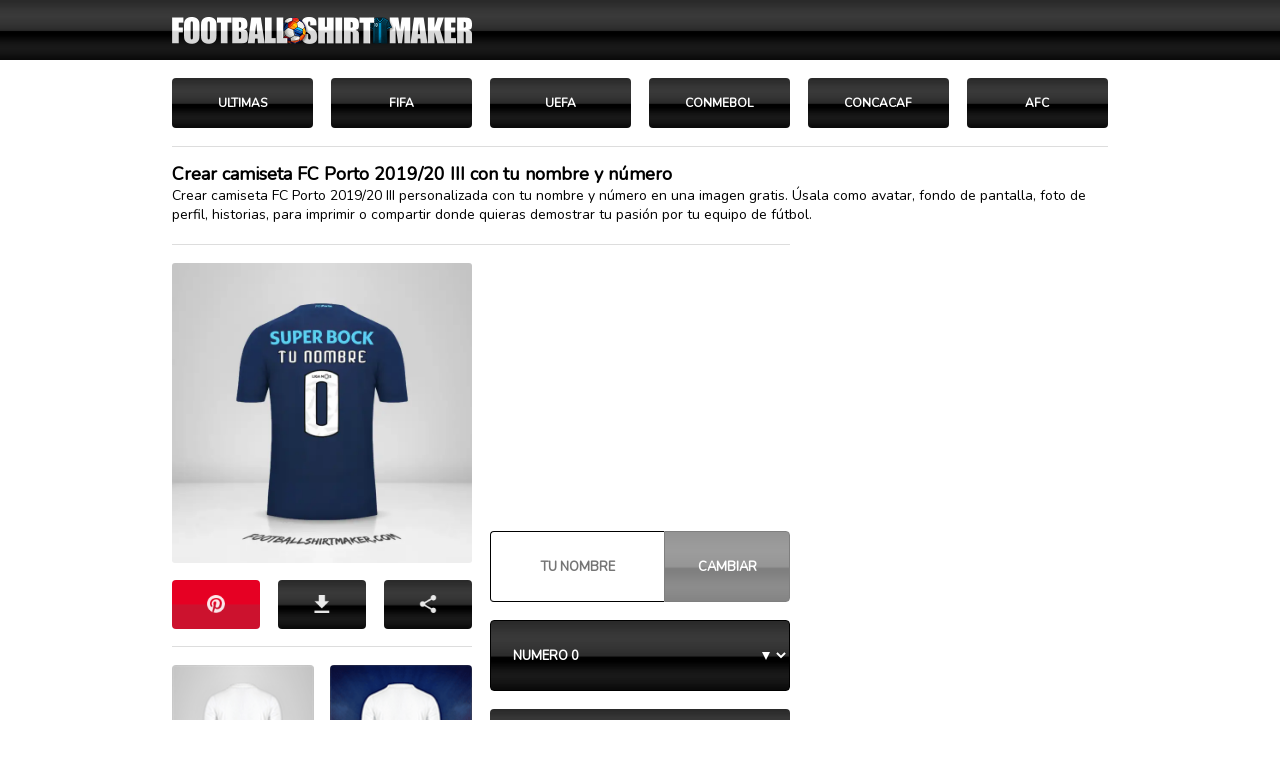

--- FILE ---
content_type: text/html; charset=UTF-8
request_url: https://footballshirtmaker.com/es/fc-porto/camiseta-2019-20-III/
body_size: 9180
content:
<!DOCTYPE html>
<html lang="es">
<head>
   
<script async src="https://pagead2.googlesyndication.com/pagead/js/adsbygoogle.js?client=ca-pub-9685187692848897" crossorigin="anonymous"></script>
<meta charset="UTF-8">	
<link rel="preload" href="https://fonts.googleapis.com/css?family=Nunito&display=swap" as="style" onload="this.onload=null;this.rel='stylesheet'">
<noscript>
<link href="https://fonts.googleapis.com/css?family=Nunito&display=swap" rel="stylesheet" type="text/css"></noscript>
<link rel="preload" as="image" href="https://footballshirtmaker.com/IMG-2025/logo2025-H-02.png" type="image/png" fetchpriority="high">
<meta name="viewport" content="width=device-width,initial-scale=1">
    <script type="application/ld+json">   
    {
  "@context": "https://schema.org",
  "@type": "BreadcrumbList",
  "itemListElement": [
    {
      "@type": "ListItem",
      "position": 1,
      "name": "Inicio",
      "item": "https://footballshirtmaker.com/es/"
    },
    {
      "@type": "ListItem",
      "position": 2,
      "name": "UEFA",
      "item": "https://footballshirtmaker.com/es/uefa/"
    },
    {
      "@type": "ListItem",
      "position": 3,
      "name": "FC Porto",
      "item": "https://footballshirtmaker.com/es/fc-porto/"
    },
    {
      "@type": "ListItem",
      "position": 4,
      "name": "Camiseta FC Porto 2019/20 III",
      "item": "https://footballshirtmaker.com/es/fc-porto/camiseta-2019-20-III/"
    }
  ]
} </script>
<title>Crear camiseta FC Porto 2019/20 III con tu nombre y número</title>
<meta name="description" content="Crear camiseta FC Porto 2019/20 III personalizada con tu nombre y número en una imagen gratis. Úsala como avatar, fondo de pantalla, foto de perfil, historias, para imprimir o compartir donde quieras demostrar tu pasión por tu equipo de fútbol.">
<meta name="keywords" content="camiseta FC Porto 2019/20 III con tu nombre,camiseta FC Porto,personalizar camiseta FC Porto 2019/20 III,equipacion FC Porto 2019/20 III,playera de FC Porto 2019/20 III con tu nombre, camiseta de FC Porto 2019/20 III con tu nombre,make your jersey FC Porto 2019/20 III,football shirt maker FC Porto 2019/20 III,equipacion FC Porto 2019/20 III, camiseta FC Porto 2019/20 III,tipografia FC Porto 2019/20 III,numeros FC Porto 2019/20 III,letras FC Porto 2019/20 III, camiseta FC Porto 2019/20 III para imprimir,playera FC Porto,equipacion FC Porto, personalizar camiseta FC Porto,football shirt maker FC Porto,fondo de pantalla FC Porto 2019/20 III,wallpaper FC Porto 2019/20 III,letras de FC Porto, numeros de FC Porto">
<link rel="shortcut icon" href="https://footballshirtmaker.com/imagenes/favicon.ico" type="image/x-icon">
<link rel="canonical" href="https://footballshirtmaker.com/es/fc-porto/camiseta-2019-20-III/"> 
<meta name="robots" content="all">
<meta property="og:type" content="article">
<meta property="og:title" content="Crear camiseta FC Porto 2019/20 III con tu nombre y número">
<meta property="og:description" content="Crear tu camiseta personalizada FC Porto 2019/20 III con tu nombre y número en imágenes gratis.">
<!-- Imagen horizontal principal -->
<meta property="og:image:type" content="image/png">
<meta property="og:image" content="https://footballshirtmaker.com/files/V19-f-001-t-movil-3710-dHVfbm9tYnJl-MA==-00.webp">
<meta property="og:image:secure_url" content="https://footballshirtmaker.com/files/V19-f-001-t-movil-3710-dHVfbm9tYnJl-MA==-00.webp">
<meta property="og:url" content="https://footballshirtmaker.com/es/fc-porto/camiseta-2019-20-III/ ">
<meta property="og:site_name" content="footballshirtmaker">
<meta property="fb:app_id" content="1974545619456642">
<meta name="twitter:card" content="summary_large_image">
<meta name="twitter:domain" content="footballshirtmaker.com">
<meta name="twitter:site" content="@FShirtMaker">
<meta name="twitter:creator" content="@FShirtMaker">
<meta name="twitter:title" content="Crear camiseta FC Porto 2019/20 III con tu nombre y número">
<meta name="twitter:description" content="Crear tu camiseta personalizada FC Porto 2019/20 III con tu nombre y número en imágenes gratis.">
<meta name="twitter:image" content="https://footballshirtmaker.com/files/V19-f-001-t-movil-3710-dHVfbm9tYnJl-MA==-00.webp">
<meta name="twitter:url" content="https://footballshirtmaker.com/es/fc-porto/camiseta-2019-20-III/ ">
<link href="https://feeds.feedburner.com/footballshirtmaker-es" rel="alternate" type="application/rss+xml" title="footballshirtmaker RSS">
<link rel="apple-touch-icon" href="https://footballshirtmaker.com/IMG/apple/apple-touch-icon.png">
<link rel="apple-touch-icon" sizes="57x57" href="https://footballshirtmaker.com/IMG/apple/apple-touch-icon-57x57.png">
<link rel="apple-touch-icon" sizes="72x72" href="https://footballshirtmaker.com/IMG/apple/apple-touch-icon-72x72.png">
<link rel="apple-touch-icon" sizes="114x114" href="https://footballshirtmaker.com/IMG/apple/apple-touch-icon-114x114.png"> 
<link rel="apple-touch-icon" sizes="120x120" href="https://footballshirtmaker.com/IMG/apple/apple-touch-icon-120x120.png">
<link rel="apple-touch-icon" sizes="144x144" href="https://footballshirtmaker.com/IMG/apple/apple-touch-icon-144x144.png"> 
<link rel="apple-touch-icon" sizes="152x152" href="https://footballshirtmaker.com/IMG/apple/apple-touch-icon-152x152.png">
<link rel="apple-touch-icon" sizes="180x180" href="https://footballshirtmaker.com/IMG/apple/apple-touch-icon-180x180.png">   
<meta name="theme-color" content="#000000">
<style>
body{font-family:'Nunito',Arial,Helvetica,sans-serif;font-stretch: condensed;font-weight: bold;background:#FFFFFF; text-align:center;margin:0;font-family:'Nunito',Arial,Helvetica,sans-serif;color:#4f4f4f;font-size:13px;line-height: normal; padding: 0; margin: 0 }  
h1{font-size:18px;color:#000;font-style:normal;font-weight: bold; line-height: normal;padding: 0; margin: 0}
h2{font-size:14px;color:#000;font-style:normal;font-weight: 400; line-height: normal;padding: 0; margin: 0}
h3{font-size:14px;color:#000;font-style:normal;font-weight: 400; line-height: normal; padding: 0; margin: 0; margin-bottom: 14px; font-weight: bold}
h4{font-size:13px;color:#000;font-style:normal;font-weight: 400; line-height: normal;padding: 0; margin: 0}
h5{font-size:13px;color:#000;font-style:normal;font-weight: 400; line-height: normal;padding: 0; margin: 0}
p{margin:0; margin-bottom: 13px; padding: 0;font-weight: 400}
ul { list-style-type: square;list-style-position: inside; }
li{margin:0; margin-bottom: 12px;}
a img{border:0}
a {color:#1c74e9}
select {font-family:'Nunito',Arial,Helvetica,sans-serif;font-stretch: condensed;font-weight: bold;appearance:none;border-radius: 0}
.options {cursor: pointer;background: #FFFFFF}
input {font-family:'Nunito',Arial,Helvetica,sans-serif;color:#fff;font-stretch: condensed;font-weight: bold; font-size: 16px}
#cabecerapc{width:100%; text-align:center; background:url(/IMG/fondos/n.jpg) repeat #000; background-size: auto 100%;} 
#cabecera {width: 972px; height: 60px; box-sizing: border-box; margin:auto;position: relative;display: flex; justify-content:flex-end; align-items:center; align-content: center;background:url(/IMG-2025/logo2025-H-02.png) no-repeat left 18px center transparent;background-size:300px auto; }
 .lineas{width:100%;box-sizing:border-box; text-align:center; background:#ffffff;} 
.HOME {width:50px;height:30px; margin-top: 3px; float:right;appearance: none;background: url(/IMG/iconos/gris/home.png) no-repeat center center #fff;background-size:16px 16px;border:1px solid #dddddd;padding:0;border-radius: 4px;cursor: pointer;box-sizing: border-box}
.SEGUIRPINTERES {width:125px;height:30px;text-decoration: none ; float:right;appearance: none;background: url(/IMG/botones/social/p.png) no-repeat left 11px center transparent;background-size:14px 14px;border:0;padding:0;padding-left: 32px; color: #FFFFFF; text-align: left;font-size:12px;font-weight: bold; cursor: pointer;display:flex; align-content: center; align-items: center;box-sizing: border-box } 
.SEGUIRFACEBOOK {width:125px;height:30px;text-decoration: none ; float:right;appearance: none;background: url(/IMG/botones/social/f.png) no-repeat left 11px center transparent;background-size:14px 14px;border:0;padding:0;padding-left: 32px; color: #FFFFFF; text-align: left;font-size:12px;font-weight: bold; cursor: pointer;display:flex; align-content: center; align-items: center;box-sizing: border-box } 
.SEGUIRINSTAGRAM {width:125px;height:30px;text-decoration: none ;float:right;appearance: none;background: url(/IMG/botones/social/i.png) no-repeat left 11px center transparent;background-size:14px 14px;border:0;padding:0;padding-left: 32px; color: #FFFFFF; text-align: left;font-size:12px;font-weight: bold; cursor: pointer;display:flex; align-content: center; align-items: center;box-sizing: border-box } 
.SEGUIRTWITTER {width:125px;height:30px;text-decoration: none ;float:right;appearance: none;background: url(/IMG/botones/social/t.png) no-repeat left 11px center transparent;background-size:14px 14px;border:0;padding:0;padding-left: 32px; color: #FFFFFF; text-align: left;font-size:12px;font-weight: bold; cursor: pointer;display:flex; align-content: center; align-items: center;box-sizing: border-box } 
.SEGUIRFACEBOOK a:visited { color: #fff; text-decoration: none }
.SEGUIRINSTAGRAM a:visited { color: #fff; text-decoration: none  }
.SEGUIRTWITTER a:visited { color: #fff; text-decoration: none  }
.SEGUIRPINTERES a:visited { color: #fff; text-decoration: none  }
.socialsid{height:30px;appearance:none;background:url(/IMG/botones/social/s.png) no-repeat left 35px center #16b551;text-shadow: 1px 1px  #098C3A; border-radius: 2px;color: #FFFFFF; background-size:14px 14px;border:1px outset #16b551;padding:5px 10px;font-size:14px; box-sizing:border-box;cursor: pointer;display:flex; justify-content: flex-end; padding-right: 35px; text-align: right; align-items:center;  overflow-wrap: break-word;word-wrap: break-word;}  
.a2a_kit { width:100% ; height: 100%; border: 0; padding: 0 }
.a2a_button_copy_link { width:100% ; height: 100%; border: 0; padding: 0 }
.a2a_button_facebook { width:100% ; height: 100%; border: 0; padding: 0 }
.a2a_button_pinterest { width:100% ; height: 100%; border: 0; padding: 0 }
.a2a_dd { width:100% ; height: 100%; border: 0; padding: 0 }	

.botonc { width: calc(33.33% - 18px) ; float: left; height:49px ; margin-right: 18px; background:url(/IMG/fondos/n.jpg) repeat #000;  align-items: center; justify-content: center;border: 0;  border-radius: 4px;box-sizing: border-box;color: #FFFFFF; transition: transform 0.3s ease, box-shadow 0.3s ease, background 0.3s ease;background-size: auto 100%;}


.botonc:last-child {margin-bottom: 0;}
.botonc:hover { transform: scale(0.94);}

.socialscam{background:url(/IMG/botones/social/blanco/s.png) no-repeat center  center transparent;}
.sociald{background:url(/IMG/botones/social/blanco/d.png) no-repeat center center transparent;}  
.socialcodigos{background:url(/IMG/botones/social/gris/codigos3.png) no-repeat center  center transparent;}  
.sociall{background:url(/IMG/botones/social/gris/link.png) no-repeat  center   center transparent;}   
.socialw{background:url(/IMG/botones/social/gris/w.png) no-repeat center center transparent;}

.socialp{background:url(/IMG/botones/social/blanco/p.png) no-repeat center  center transparent;}
.socialf{background:url(/IMG/botones/social/gris/f.png) no-repeat center center transparent;}
.socialt{background:url(/IMG/botones/social/gris/t.png) no-repeat center  center transparent;}
	
.botonimg {width:100%;  height:47px; padding:0;border:0;  background-color: transparent;   appearance:none;background-size:18px auto;color: #5f6670; box-sizing:border-box;cursor: pointer;appearance:none} 
    
.a2a_button_pinterest.socialp.botonimg {
  all: unset; /* ← esto elimina estilos heredados si fueran molestos */
  display: inline-block;
  width: 100%;
  height: 48px;
  background: url(/IMG/botones/social/blanco/p.png) no-repeat center center transparent;
  background-size: 18px auto;
  cursor: pointer;
  box-sizing: border-box;
}
.a2a_button_pinterest.socialp.botonimg > svg,
.a2a_button_pinterest.socialp.botonimg > span,
.a2a_button_pinterest.socialp.botonimg > img {
  display: none !important;
}
 .a2a_dd.socialscam.botonimg {
  all: unset; /* ← esto elimina estilos heredados si fueran molestos */
  display: inline-block;
  width: 100%;
  height: 48px;
  background: url(/IMG/botones/social/blanco/s.png) no-repeat center center transparent;
  background-size: 18px auto;
  cursor: pointer;
  box-sizing: border-box;
}   
.a2a_dd > svg,
.a2a_dd > span,
.a2a_dd > img {
  display: none !important;
}   
	
.descargafinal{width:100%;appearance:none;background:url(/IMG/botones/social/d.png) no-repeat center center #f8f8f8;background-size:auto 80px; border: 1px outset #f8f8f8 ;padding:0;box-sizing:border-box;cursor: pointer;border-radius:4px} 
.botonvolver{width:100%;height:40px; display:flex;justify-content: center;
align-items:center;  overflow-wrap: break-word;word-wrap: break-word;color: #000;text-shadow: 0px 0px  #fff;border:1px outset #dddddd; background:#f9f9f9;font-size:13px;margin:0;box-sizing:border-box;border-radius:4px;cursor: pointer; font-weight: bold;box-sizing:border-box}
.botonvolveract{width:100%;height:40px;display:flex; justify-content: center;
align-items:center;  overflow-wrap: break-word;word-wrap: break-word;border:1px inset #dddddd;color: #000; background:#fff;font-size:13px;margin:0;box-sizing:border-box;border-radius:2px;cursor: default; font-weight: bold;box-sizing:border-box}
#textonombre{width:58%; height: 49px; background: #fff;float: left; text-align: center;font-size:13px;border:1px inset #000;border-top-left-radius:4px;border-bottom-left-radius:4px; box-sizing:border-box;color: #000;}
.cambiar{width:42%; height:40px; float: right;font-size:13px;box-sizing:border-box;color: #fff; background:url(/IMG/fondos/n.jpg) repeat #000; background-size: auto 100%;border:1px solid #000;border-radius: 0; border-bottom-right-radius:4px;border-top-right-radius:4px; cursor:pointer}
.pseudo-disabled {opacity: 0.5;pointer-events: auto; /* permite detectar click */ cursor: not-allowed;}
.bcambiar{width:100%; height:45px; float: right;font-size:13px;box-sizing:border-box;color: #fff; background:url(/IMG/fondos/n.jpg) repeat #000; background-size: auto 100%;border:1px solid #000;border-radius: 0; border-bottom-right-radius:4px;border-top-right-radius:4px; cursor:pointer}
.tituloequipo {width:100%; height: 46px; padding:0 18px;display: flex; justify-content: flex-start;align-items: center;align-content: center; background-color: #f9f9f9; color: #000;text-shadow: 2px 2px  #ECECEC; font-size:16px; font-weight: bold;border: 1px solid #dddddd; border-left: 0;  text-align: left; box-sizing: border-box }
.elegir select {width:100%; height:49px; font-size:13px; font-weight: bold; padding-left: 18px; padding-right: 30px; box-sizing:border-box;color: #fff; background:url(/IMG/fondos/n.jpg) repeat #000; background-size: auto 100%;border:1px solid #000;border-radius:4px; cursor:pointer;appearance:none }
.elegir select option {font-size:13px; color: #000;cursor: pointer;  }
.arrow{position:absolute;top:22px;right:20px;width:0;height:0;border-left:4px solid transparent;border-right:4px solid transparent;border-top:8px solid #fff;}
a.cambiarcamiseta {width:100%; position: relative; height:49px; font-size:12px; font-weight: bold; padding-left: 18px; padding-right: 40px; color: #525252; box-sizing:border-box;color: #fff; background:url(/IMG/fondos/n.jpg) repeat #000; background-size: auto 100%;border:0;border-radius:4px; cursor:pointer;appearance:none; box-sizing: border-box;display: flex; justify-content: flex-start;  background-color:#f9f9f9; align-items:center;text-decoration: none;   }
.cambiarcamiseta a:visited { text-decoration: none; color: #525252; }
.botoncamiseta{ width:calc(50% - 18px); float: left; margin-right: 18px;  margin-bottom: 18px; height:40px;   border:1px outset #fafafa ; background:#fafafa; border-radius:3px; box-sizing: border-box; text-align: left; overflow: hidden}
.icono{	float: left;width:20px;height:38px;margin-top: 4px;overflow: hidden;background-color:#dddddd;border-radius:2px; box-sizing: border-box}
.titcamiseta{width:calc(100% - 40px);height:38px; float: right; padding-left: 14px; padding-right: 30px;  border:0;  text-align:left; font-size: 13px;color: #000; text-decoration: none; box-sizing:border-box;display: flex; align-items:center; align-content:center; justify-content:flex-start;  font-weight:bold;box-sizing: border-box;background:url(/IMG/flechas/80/d1.png) no-repeat right 18px center transparent;  background-size:auto 30%;}
a.titcamiseta { color: #5C5C5C; text-decoration: none;}
.titcamiseta a:visited { color: #5C5C5C }	
.icono{	float: left;width:20px;height:38px;margin-top: 4px;overflow: hidden;background-color:#dddddd;border-radius:2px; box-sizing: border-box}
.botoncam{width:calc(100% - 29px);  float: right; padding: 0 18px 0 10px;  height:38px; text-decoration: none; text-align:left; font-size:9px;color: #000 ; font-weight:bold;box-sizing:border-box;display: flex; justify-content:flex-start; align-items:center;}
a.filtro { color: #546254; text-decoration: none; }
.filtro a:visited { color: #546254; }	
.iconoimg{	float: left;width:20px; height:20px; margin-top: 9px; margin-left: 9px; border-radius:2px;overflow: hidden;box-sizing: border-box;}
#camisetas-layout{width:350px; position:relative;overflow:hidden;}
#camisetas-layout #camisetas{width:350px;overflow:hidden;position:absolute;left:0;top:0; box-sizing:border-box;}
#camisetas-layout #camisetas ul{width:10000px;list-style:none;}

#camisetas-layout #camisetas ul li{float:left;width:350px;} 
#camisetasprev{position:absolute;width:168px;height:35px;left:0;bottom:0;
background:url(/IMG/flechas/80/i1.png) no-repeat center center #F8F8F8;background-size:auto 50%;border:1px outset #dddddd; border-radius: 2px; box-sizing: border-box}
#camisetasnext{position:absolute;width:168px;height:35px;right:0;bottom:0;
background:url(/IMG/flechas/80/d1.png) no-repeat center center#F8F8F8;background-size:auto 50%;border:1px outset #dddddd; border-radius: 2px; box-sizing: border-box}
.camisetasprevnext{cursor:pointer;}
.camisetasnext-disabled,.camisetasprev-disabled{opacity:0.2;} 
.botabajo {color:#000; width: calc(20% - 18px);margin-right: 18px; margin-bottom: 18px;   float: left; font-size: 12px;font-weight: normal;text-decoration: none;border:1px  outset #dddddd; border-radius: 3px; background: #fafafa; padding: 12px 5px; box-sizing: border-box }
.botabajoact {pointer-events:none;color:#000; width: calc(20% - 18px);margin-right: 18px; margin-bottom: 18px;   float: left; font-size: 12px; font-weight: normal;text-decoration: none;border:1px  inset #dddddd; border-radius: 3px; background: #fff; padding: 12px 5px; box-sizing: border-box }
.filtro { text-align:center;width:calc(16.66% - 18px); margin-bottom: 18px;  color: #000; text-decoration: none; margin-right: 18px; margin-bottom: 18px; height:50px; font-size: 12px;  float:left; border-radius:4px ; border:0; float: left;box-sizing: border-box;cursor: pointer;display: flex; justify-content: center; align-items: center; align-content: center;box-sizing: border-box;background:url(/IMG/fondos/n.jpg) repeat #000; background-size: auto 100%;} 
.filtro:hover{background:#000; border: 0;}
a.filtro { color: #fff; text-decoration: none; }
.filtro a:visited { color: #fff; }
a.filtroact { color: #1c4087; text-decoration: none; }
.filtroact a:visited { color: #1c4087; }
.pregunta  { font-family:'Nunito',Arial,Helvetica,sans-serif;font-stretch: condensed;font-weight: bold;color: #000; width:100%; background: #f9f9f9; margin-bottom: 14px; font-weight: bold;padding: 12px 14px; border: 0; border: 1px solid #dddddd; border-radius: 0px; box-sizing: border-box; text-align: left; cursor: pointer; font-size: 15px; text-shadow: 2px 2px  #fff;}
.respuesta  { color: #000; width:100%; background: #fff; font-weight: 400;padding: 0; border: 0; border-radius: 0px; box-sizing: border-box; text-align: left; cursor: pointer; font-size: 14px; }
.historial-marcas,    
.historial-sponsors {
  font-weight: normal;
  padding-left: 0;
  list-style-position: inside;
  font-size: 14px;
  margin-top: 16px;
}
    .historial-marcas li,
.historial-sponsors li {
  float: left;
  width: 50%;
  box-sizing: border-box;
  margin-bottom: 4px;
}
.botonimgredes {
    position: relative;
    width: 100%;
    height: 48px;
    padding: 0 12px;
    font-size: 12px;
	text-shadow: 1px 1px #000;
    text-decoration: none;
    font-family: 'Nunito', Arial, Helvetica, sans-serif;
    font-stretch: condensed;
    font-weight: bold;
    
    appearance: none;
    color: #fff;
    border-radius: 3px;
    box-sizing: border-box;
    display: flex;
    justify-content: center; /* Centrar horizontalmente */
    align-items: center;     /* Centrar verticalmente */
    background: url(/IMG/flechas/80/efecto-03.png) repeat-x center center; 
	background-size:auto 100%;
    border: 1px outset; /* Color del borde será especificado en clases específicas */
}

.botonimgredes::before {
    content: "";
    background-size: contain;
    width: 18px; /* Ajusta según sea necesario */
    height: 18px; /* Ajusta según sea necesario */
    margin-right: 8px; /* Espacio entre icono y texto */
    display: inline-block; /* Asegura que esté en línea con el texto */
}

.telegram {
    background-color: #26A3E1; 
    border-color: #26A3E1; 
}
.telegram::before {
    background: url('/IMG/botones/social/blanco/telegram.png') no-repeat center center;
	background-size:auto 100%;
}
.facebook {
    background-color: #0866ff; 
    border-color: #0866ff; 
}
.facebook::before {
    background: url('/IMG/botones/social/blanco/f.png') no-repeat center center;
	background-size:auto 100%;
}
.instagram {
    background-color: #c72784; 
    border-color: #c72784; 
}
.instagram::before {
    background: url('/IMG/botones/social/blanco/i.png') no-repeat center center;
	background-size:auto 100%;
}
.whatsapp {
    background-color: #1ba55d; 
    border-color: #1ba55d; 
}
.whatsapp::before {
    background: url('/IMG/botones/social/blanco/w.png') no-repeat center center;
	background-size:auto 100%;
}
.pinterest {
    background-color: #E7182F; 
    border-color: #E7182F; 
}
.pinterest::before {
    background: url('/IMG/botones/social/blanco/p.png') no-repeat center center;
	background-size:auto 100%;
}
.anchosinmargen { width: 100%; margin-bottom: 18px; }
</style>
<script>
document.addEventListener("DOMContentLoaded", function () {
  const mensaje = "Debes usar los botones de abajo para personalizar la imagen. Asegúrate de apretar el botón CAMBIAR luego de escribir el nombre.\n\nUsa el botón DESCARGAR que aparece abajo para descargar la imagen con la mejor calidad.\n\nEl nombre no puede estar vacío y debe tener entre 3 y 14 caracteres. Los formularios para cambiar el nombre y el número funcionan por separado. Si escribe un nombre pero no pulsa el botón CAMBIAR y luego modifica el número, el nombre no se actualizará.";
  const capaProteger = document.getElementById("proteger");

  if (capaProteger) {
    capaProteger.addEventListener("click", function (e) {
      e.preventDefault();
      alert(mensaje);
    });
  }
});
</script>

</head>
<body>
<div id="contenedor-total">
  
<script>
document.addEventListener('DOMContentLoaded', function () {
  // Detecta si el usuario volvió con el botón "Atrás"
  if (performance.getEntriesByType("navigation")[0].type === "back_forward") {
    window.scrollTo({ top: 0, behavior: 'smooth' });
  }
});
</script>    
<!-- PC -->
<div style="width:100%;">
<div id="cabecerapc"><div id="cabecera"></div></div>
<div style="width: 100%;width:936px;padding: 0 18px; margin:auto;">
 <div style="width: 100%;margin-top: 18px;">
<div style="width: 100%;overflow: hidden;"><div style="width:calc(100% + 18px)"><a href="https://footballshirtmaker.com/es/" class="filtro">ULTIMAS</a><a href="https://footballshirtmaker.com/es/fifa/" class="filtro" >FIFA</a><a href="https://footballshirtmaker.com/es/uefa/" class="filtro">UEFA</a><a href="https://footballshirtmaker.com/es/conmebol/" class="filtro">CONMEBOL</a><a href="https://footballshirtmaker.com/es/concacaf/" class="filtro">CONCACAF</a><a href="https://footballshirtmaker.com/es/afc/" class="filtro">AFC</a><div style="clear:both"></div><div style="clear:both"></div></div></div>
<div style="clear:both"></div></div>   
 <div style="width: 100%; text-align: left; padding:15px 0; padding-bottom: 0; box-sizing: border-box; border-top: 1px solid #dddddd; margin-bottom: 20px;"><h1 style="width:100%;">Crear camiseta FC Porto 2019/20 III con tu nombre y número</h1><h2 style="width:100%;">Crear camiseta FC Porto 2019/20 III personalizada con tu nombre y número en una imagen gratis. Úsala como avatar, fondo de pantalla, foto de perfil, historias, para imprimir o compartir donde quieras demostrar tu pasión por tu equipo de fútbol.</h2></div>
<div style="width: 100%;">
<div style="width: 618px; float: left">
 <!-- FIN DESCARGAR -->   
<!-- INICIO MODELO 2019 SQUARE -->
<div style="width:100% ; margin-bottom: 18px;padding-top: 18px;border-top: 1px solid #dddddd">
<div style="width:300px; float: left ; overflow: hidden">
<div id="camisetas">
<div id="camiseta" style="width:300px; height:300px; margin-bottom: 17px; overflow:hidden; position:relative; box-sizing:border-box;">
  <div style="width:300px; height:300px; position:relative;">
    <img id="zoomImg"
         src="https://footballshirtmaker.com/files/V19-f-001-t-movil-3710-dHVfbm9tYnJl-MA==-00.webp"
         alt="Camiseta FC Porto 2019/20 III -  tu nombre - 0"
         title="Camiseta FC Porto 2019/20 III -  tu nombre - 0"
         width="300" height="300"
         style="position:absolute; left:0; top:0;border-radius: 3px; ">
  </div>

  <div id="proteger" style="position:absolute; top:0; left:0; width:300px; height:300px; background-color: rgba(0, 0, 0, 0); "></div>
</div>
<div id="botones" style="width:100%; margin-bottom: 17px;overflow: hidden">
<div style="width:calc(100% + 18px);overflow: hidden">
	<div class="botonc" style="background:url(/IMG/flechas/80/efecto-03.png) repeat-x center center #e60023;"><div class="a2a_kit" data-a2a-url="https://footballshirtmaker.com/es/fc-porto/camiseta-2019-20-III/numero-0-tu_nombre-001-movil/"  data-a2a-title="FC Porto 2019/20 III tu nombre 0"><a class="a2a_button_pinterest socialp botonimg" data-media="https://footballshirtmaker.com/files/V19-f-001-t-movil-3710-dHVfbm9tYnJl-MA==-00.webp" 
   href="https://www.addtoany.com/share" aria-label="Pinterest" role="button"></a></div></div>
		<div class="botonc"><form name="Descargar Camiseta" method="post" action="https://footballshirtmaker.com/es/fc-porto/camiseta-2019-20-III/" class="a2a_kit">
           <input name="tam" type="hidden" value="movil"><input name="numfondo" type="hidden" value="001"> <input name="nombre" type="hidden" value="tu nombre">
            <input name="numero" type="hidden" value="0">
            <input name="descargar" type="hidden" value="si">
            <button name="botondescarga" type="submit" class="botonimg sociald" aria-label="descargar" onclick="gtag('event', 'Descargar');"></button>
</form></div>

	<div class="botonc"><div class="a2a_kit" data-a2a-url="https://footballshirtmaker.com/es/fc-porto/camiseta-2019-20-III/numero-0-tu_nombre-001-movil/" data-a2a-title="FC Porto 2019/20 III tu nombre 0" ><a class="a2a_dd socialscam botonimg" href="https://www.addtoany.com/share" aria-label="COMPARTIR LINK" role="button"></a></div></div>


	<div style="clear:both"></div></div>

<div style="clear:both"></div></div>    
    
<div style="clear:both"></div></div>

<div style="width: 100%;  padding-top: 18px; border-top: 1px solid #dddddd;">
<div style="width: calc(50% - 8px); height: 160px; box-sizing: border-box; border-bottom: 5px solid #E4E4E4; border-bottom: 5px solid #000000 ; float: left">
<form method="post" action="https://footballshirtmaker.com/es/fc-porto/camiseta-2019-20-III/" style="all:unset; margin: 0; padding: 0; border: 0; display:inline;pointer-events:none;">
    <input type="hidden" name="numfondo" value="001">
    <input type="hidden" name="numero" value="0">
    <input type="hidden" name="nombre" value="tu nombre">
    <input type="image" src="https://footballshirtmaker.com/IMG/samples/001-square.png" alt="Fondo 001" style="width:100%; border-radius:4px;" aria-label="Fondo 001">
</form>
</div>
<div style="width: calc(50% - 8px); height: 160px; box-sizing: border-box; border-bottom: 5px solid #E4E4E4;  ;float: right">
<form method="post" action="https://footballshirtmaker.com/es/fc-porto/camiseta-2019-20-III/" style="all:unset;margin: 0; padding: 0; border: 0; display:inline;">
    <input type="hidden" name="numfondo" value="002">
    <input type="hidden" name="numero" value="0">
    <input type="hidden" name="nombre" value="tu nombre">
    <input type="image" src="https://footballshirtmaker.com/IMG/samples/002-square.png" alt="Fondo 002" style="width:100%; border-radius:4px;" aria-label="Fondo 002">
</form>
</div>
<div style="clear:both"></div></div>
<div style="clear:both"></div></div>
<div style="width: 300px; float: right;">
<div style="width: 300px; height: 250px;margin-bottom: 18px">
             <script async src="https://pagead2.googlesyndication.com/pagead/js/adsbygoogle.js?client=ca-pub-9685187692848897"
     crossorigin="anonymous"></script>
<!-- CAMISETA 300X250 -->
<ins class="adsbygoogle"
     style="display:inline-block;width:300px;height:250px"
     data-ad-client="ca-pub-9685187692848897"
     data-ad-slot="5507048286"></ins>
<script>
     (adsbygoogle = window.adsbygoogle || []).push({});
</script></div>   
<div style="width: 100%;  margin-bottom: 18px">
<form name="Cambiar_Nombre" method="post" action="https://footballshirtmaker.com/es/fc-porto/camiseta-2019-20-III/" style="margin:0px;"><input name="tam" type="hidden" value="movil"><input name="numfondo" type="hidden" value="001"><input name="numero" type="hidden" value="0"><input name="nombre" type="text" id="textonombre" placeholder="TU NOMBRE" value="" maxlength="12" style=" height: 71px; border-right: 0; border-bottom-left-radius:4px;border-top-left-radius:4px;"><input type="submit" value="CAMBIAR" class="cambiar pseudo-disabled" style="height: 71px; border-bottom-right-radius:4px;border-top-right-radius:4px;"></form>
  <script>
      document.addEventListener('DOMContentLoaded', function () {
        const form = document.forms["Cambiar_Nombre"];
        const button = form.querySelector('.cambiar');
        const input = document.getElementById('textonombre');
        const ayudaNombre = "El nombre no puede estar vac\u00edo y debe tener entre 3 y 14 caracteres. Los formularios para cambiar el nombre y el n\u00famero funcionan por separado. Si escribe un nombre pero no pulsa el bot\u00f3n CAMBIAR y luego modifica el n\u00famero, el nombre no se actualizar\u00e1.";

        const toggleButtonState = () => {
          if (input.value.length > 2) {
            button.classList.remove('pseudo-disabled');
          } else {
            button.classList.add('pseudo-disabled');
          }
        };

        input.addEventListener('keyup', toggleButtonState);
        toggleButtonState(); // iniciar estado al cargar

        button.addEventListener('click', function (e) {
          if (button.classList.contains('pseudo-disabled')) {
            e.preventDefault();
            alert(ayudaNombre);
          }
        });

        form.addEventListener('submit', function (e) {
          if (input.value.length <= 2) {
            e.preventDefault();
            alert(ayudaNombre);
          }
        });
      });
    </script>
<div style="clear:both"></div></div>
<div style="width: 100%; margin-bottom: 18px">
<div class="elegir" style="position:relative;height: 71px;">
  <div class="select-arrow">
    <div class="arrow" style="top:32px;"></div>
  </div>
  <form name="Cambiar_Numero" id="formCambiarNumero" method="post" action="https://footballshirtmaker.com/es/fc-porto/camiseta-2019-20-III/" style="margin: 0">
    <input name="tam" type="hidden" value="movil">
    <input name="numfondo" type="hidden" value="001">
    <input name="numeroant" type="hidden" value="0">
    <input name="nombre" type="hidden" value="tu nombre">
    
    <select name="numero" id="selectorNumero" style="cursor: pointer;height: 71px;" aria-label="Number">
              <option value="0" selected style="background: #FFFFFF;cursor: pointer;">
          NUMERO           0        </option>
              <option value="1"  style="background: #FFFFFF;cursor: pointer;">
                    1        </option>
              <option value="2"  style="background: #FFFFFF;cursor: pointer;">
                    2        </option>
              <option value="3"  style="background: #FFFFFF;cursor: pointer;">
                    3        </option>
              <option value="4"  style="background: #FFFFFF;cursor: pointer;">
                    4        </option>
              <option value="5"  style="background: #FFFFFF;cursor: pointer;">
                    5        </option>
              <option value="6"  style="background: #FFFFFF;cursor: pointer;">
                    6        </option>
              <option value="7"  style="background: #FFFFFF;cursor: pointer;">
                    7        </option>
              <option value="8"  style="background: #FFFFFF;cursor: pointer;">
                    8        </option>
              <option value="9"  style="background: #FFFFFF;cursor: pointer;">
                    9        </option>
              <option value="10"  style="background: #FFFFFF;cursor: pointer;">
                    10        </option>
              <option value="11"  style="background: #FFFFFF;cursor: pointer;">
                    11        </option>
              <option value="12"  style="background: #FFFFFF;cursor: pointer;">
                    12        </option>
              <option value="13"  style="background: #FFFFFF;cursor: pointer;">
                    13        </option>
              <option value="14"  style="background: #FFFFFF;cursor: pointer;">
                    14        </option>
              <option value="15"  style="background: #FFFFFF;cursor: pointer;">
                    15        </option>
              <option value="16"  style="background: #FFFFFF;cursor: pointer;">
                    16        </option>
              <option value="17"  style="background: #FFFFFF;cursor: pointer;">
                    17        </option>
              <option value="18"  style="background: #FFFFFF;cursor: pointer;">
                    18        </option>
              <option value="19"  style="background: #FFFFFF;cursor: pointer;">
                    19        </option>
              <option value="20"  style="background: #FFFFFF;cursor: pointer;">
                    20        </option>
              <option value="21"  style="background: #FFFFFF;cursor: pointer;">
                    21        </option>
              <option value="22"  style="background: #FFFFFF;cursor: pointer;">
                    22        </option>
              <option value="23"  style="background: #FFFFFF;cursor: pointer;">
                    23        </option>
              <option value="24"  style="background: #FFFFFF;cursor: pointer;">
                    24        </option>
              <option value="25"  style="background: #FFFFFF;cursor: pointer;">
                    25        </option>
              <option value="26"  style="background: #FFFFFF;cursor: pointer;">
                    26        </option>
              <option value="27"  style="background: #FFFFFF;cursor: pointer;">
                    27        </option>
              <option value="28"  style="background: #FFFFFF;cursor: pointer;">
                    28        </option>
              <option value="29"  style="background: #FFFFFF;cursor: pointer;">
                    29        </option>
              <option value="30"  style="background: #FFFFFF;cursor: pointer;">
                    30        </option>
              <option value="31"  style="background: #FFFFFF;cursor: pointer;">
                    31        </option>
              <option value="32"  style="background: #FFFFFF;cursor: pointer;">
                    32        </option>
              <option value="33"  style="background: #FFFFFF;cursor: pointer;">
                    33        </option>
              <option value="34"  style="background: #FFFFFF;cursor: pointer;">
                    34        </option>
              <option value="35"  style="background: #FFFFFF;cursor: pointer;">
                    35        </option>
              <option value="36"  style="background: #FFFFFF;cursor: pointer;">
                    36        </option>
              <option value="37"  style="background: #FFFFFF;cursor: pointer;">
                    37        </option>
              <option value="38"  style="background: #FFFFFF;cursor: pointer;">
                    38        </option>
              <option value="39"  style="background: #FFFFFF;cursor: pointer;">
                    39        </option>
              <option value="40"  style="background: #FFFFFF;cursor: pointer;">
                    40        </option>
              <option value="41"  style="background: #FFFFFF;cursor: pointer;">
                    41        </option>
              <option value="42"  style="background: #FFFFFF;cursor: pointer;">
                    42        </option>
              <option value="43"  style="background: #FFFFFF;cursor: pointer;">
                    43        </option>
              <option value="44"  style="background: #FFFFFF;cursor: pointer;">
                    44        </option>
              <option value="45"  style="background: #FFFFFF;cursor: pointer;">
                    45        </option>
              <option value="46"  style="background: #FFFFFF;cursor: pointer;">
                    46        </option>
              <option value="47"  style="background: #FFFFFF;cursor: pointer;">
                    47        </option>
              <option value="48"  style="background: #FFFFFF;cursor: pointer;">
                    48        </option>
              <option value="49"  style="background: #FFFFFF;cursor: pointer;">
                    49        </option>
              <option value="50"  style="background: #FFFFFF;cursor: pointer;">
                    50        </option>
              <option value="51"  style="background: #FFFFFF;cursor: pointer;">
                    51        </option>
              <option value="52"  style="background: #FFFFFF;cursor: pointer;">
                    52        </option>
              <option value="53"  style="background: #FFFFFF;cursor: pointer;">
                    53        </option>
              <option value="54"  style="background: #FFFFFF;cursor: pointer;">
                    54        </option>
              <option value="55"  style="background: #FFFFFF;cursor: pointer;">
                    55        </option>
              <option value="56"  style="background: #FFFFFF;cursor: pointer;">
                    56        </option>
              <option value="57"  style="background: #FFFFFF;cursor: pointer;">
                    57        </option>
              <option value="58"  style="background: #FFFFFF;cursor: pointer;">
                    58        </option>
              <option value="59"  style="background: #FFFFFF;cursor: pointer;">
                    59        </option>
              <option value="60"  style="background: #FFFFFF;cursor: pointer;">
                    60        </option>
              <option value="61"  style="background: #FFFFFF;cursor: pointer;">
                    61        </option>
              <option value="62"  style="background: #FFFFFF;cursor: pointer;">
                    62        </option>
              <option value="63"  style="background: #FFFFFF;cursor: pointer;">
                    63        </option>
              <option value="64"  style="background: #FFFFFF;cursor: pointer;">
                    64        </option>
              <option value="65"  style="background: #FFFFFF;cursor: pointer;">
                    65        </option>
              <option value="66"  style="background: #FFFFFF;cursor: pointer;">
                    66        </option>
              <option value="67"  style="background: #FFFFFF;cursor: pointer;">
                    67        </option>
              <option value="68"  style="background: #FFFFFF;cursor: pointer;">
                    68        </option>
              <option value="69"  style="background: #FFFFFF;cursor: pointer;">
                    69        </option>
              <option value="70"  style="background: #FFFFFF;cursor: pointer;">
                    70        </option>
              <option value="71"  style="background: #FFFFFF;cursor: pointer;">
                    71        </option>
              <option value="72"  style="background: #FFFFFF;cursor: pointer;">
                    72        </option>
              <option value="73"  style="background: #FFFFFF;cursor: pointer;">
                    73        </option>
              <option value="74"  style="background: #FFFFFF;cursor: pointer;">
                    74        </option>
              <option value="75"  style="background: #FFFFFF;cursor: pointer;">
                    75        </option>
              <option value="76"  style="background: #FFFFFF;cursor: pointer;">
                    76        </option>
              <option value="77"  style="background: #FFFFFF;cursor: pointer;">
                    77        </option>
              <option value="78"  style="background: #FFFFFF;cursor: pointer;">
                    78        </option>
              <option value="79"  style="background: #FFFFFF;cursor: pointer;">
                    79        </option>
              <option value="80"  style="background: #FFFFFF;cursor: pointer;">
                    80        </option>
              <option value="81"  style="background: #FFFFFF;cursor: pointer;">
                    81        </option>
              <option value="82"  style="background: #FFFFFF;cursor: pointer;">
                    82        </option>
              <option value="83"  style="background: #FFFFFF;cursor: pointer;">
                    83        </option>
              <option value="84"  style="background: #FFFFFF;cursor: pointer;">
                    84        </option>
              <option value="85"  style="background: #FFFFFF;cursor: pointer;">
                    85        </option>
              <option value="86"  style="background: #FFFFFF;cursor: pointer;">
                    86        </option>
              <option value="87"  style="background: #FFFFFF;cursor: pointer;">
                    87        </option>
              <option value="88"  style="background: #FFFFFF;cursor: pointer;">
                    88        </option>
              <option value="89"  style="background: #FFFFFF;cursor: pointer;">
                    89        </option>
              <option value="90"  style="background: #FFFFFF;cursor: pointer;">
                    90        </option>
              <option value="91"  style="background: #FFFFFF;cursor: pointer;">
                    91        </option>
              <option value="92"  style="background: #FFFFFF;cursor: pointer;">
                    92        </option>
              <option value="93"  style="background: #FFFFFF;cursor: pointer;">
                    93        </option>
              <option value="94"  style="background: #FFFFFF;cursor: pointer;">
                    94        </option>
              <option value="95"  style="background: #FFFFFF;cursor: pointer;">
                    95        </option>
              <option value="96"  style="background: #FFFFFF;cursor: pointer;">
                    96        </option>
              <option value="97"  style="background: #FFFFFF;cursor: pointer;">
                    97        </option>
              <option value="98"  style="background: #FFFFFF;cursor: pointer;">
                    98        </option>
              <option value="99"  style="background: #FFFFFF;cursor: pointer;">
                    99        </option>
          </select>
  </form>
</div>
    <script>
  document.addEventListener("DOMContentLoaded", function() {
    const selector = document.getElementById("selectorNumero");
    selector.addEventListener("change", function() {
      this.form.submit();
    });
  });
</script>
<div style="clear:both"></div></div>
 <div style="width: 100%;margin-bottom: 18px; ">
<a class="cambiarcamiseta" href="https://footballshirtmaker.com/es/fc-porto/"  aria-label="CAMISETA 2019/20 III">CAMISETA 2019/20 III<div class="select-arrow"><div class="arrow"></div></div></a>	
<div style="clear:both"></div></div>
<div style="width: 100%;  ">
<a class="cambiarcamiseta" href="https://footballshirtmaker.com/es/"  aria-label="FC PORTO">FC PORTO<div class="select-arrow"><div class="arrow"></div></div></a>
<div style="clear:both"></div></div>
</div>
<div style="clear:both"></div></div>
	
<script>
 var div = document.getElementById('proteger');
  div.addEventListener('contextmenu', function(event) {
event.preventDefault();
});
</script>
   
            <div  style="width: 100%;border-top:1px  solid #dddddd; padding-top: 18px;  margin-bottom: 16px;box-sizing: border-box; text-align: center">
<div style="margin-bottom:12px;"> <h3>¡Crear Camisetas de Fútbol Personalizadas en FootballShirtMaker.com!</h3><p>En <strong>footballshirtmaker.com</strong> puedes escoger la camiseta de tu equipo de fútbol favorito y crear una imagen personalizada con tu nombre y número. Utiliza estas imágenes donde quieras: como avatar en tus fotos de perfil, en tus historias de redes sociales o como fondos de pantalla para tu móvil.</p></div>footballshirtmaker NO es una tienda donde puedes comprar tu camiseta de fútbol. Tiendas de camisetas de fútbol recomendadas: Nike, Adidas, Puma, Kappa, Umbro, New Balance, Macron, Hummel, Joma, Kelme, Lotto, Le Coq Sportif, Under Armour, Diadora, Reebok, ASICS, Erreà, Uhlsport, Castore, Marathon, Mitre, Charly, Athix, Penalty, Topper, Fila, Olympikus.<div style="clear:both"></div></div>
    
<div  style="width:100%; border-top:1px  solid #dddddd; padding-top: 18px; overflow: hidden ">
<div class="anchosinmargen">
<div style="width: calc(50% - 10px); float: left"><a class="botonimgredes facebook" onclick="gtag('event', 'Canal_Facebook');" href="https://www.messenger.com/channel/FShirtMaker">Únete a nuestro canal de Facebook</a>   
</div>  
<div style="width: calc(50% - 10px); float: right"><a class="botonimgredes telegram" onclick="gtag('event', 'Canal_Telegram');" href="https://t.me/footballshirtmaker_oficial">Únete a nuestro canal de Telegram</a>   
</div>  
 <div style="clear:both"></div></div>
<div class="anchosinmargen">
<div style="width: calc(50% - 10px); float: left"> <a class="botonimgredes instagram" onclick="gtag('event', 'Canal_Instagram');" href="https://www.instagram.com/channel/AbYAd1eLXg3IIVu6/?igsh=MWRzNTNrOXkwM2VpYg==">Únete a nuestro canal de Instagram</a>  
</div>  
<div style="width: calc(50% - 10px); float: right"><a class="botonimgredes pinterest" onclick="gtag('event', 'Canal_Pinterest');" href="https://pinterest.com/fshirtmaker/">Pinterest</a>   
</div>  
 <div style="clear:both"></div></div>
    <div class="anchosinmargen">
<div style="width: calc(50% - 10px); float: left"> <a class="botonimgredes facebook" onclick="gtag('event', 'Perfil_Facebook');"  href="https://www.facebook.com/FShirtMaker/">Facebook</a>  
</div>  
<div style="width: calc(50% - 10px); float: right"> <a class="botonimgredes instagram" onclick="gtag('event', 'Perfil_Instagram');"  href="https://www.instagram.com/fshirtmaker/">Instagram</a>  
</div>  
 <div style="clear:both"></div></div>
</div>
<div  style="width:100%; border-top:1px  solid #dddddd; padding-top: 18px; overflow: hidden ">
<div  style="width:calc(100% + 18px); ">
<a href="https://footballshirtmaker.com/en/fc-porto/shirt-2019-20-III/" class="botabajo">English</a>
<a href="https://footballshirtmaker.com/en-us/fc-porto/jersey-2019-20-III/" class="botabajo">English US</a>
<a href="https://footballshirtmaker.com/es/fc-porto/camiseta-2019-20-III/" class="botabajoact">Español</a>
<a href="https://footballshirtmaker.com/es-mx/fc-porto/jersey-2019-20-III/" class="botabajo">Español MX</a>
<a href="https://footballshirtmaker.com/pt-br/fc-porto/camisa-2019-20-III/" class="botabajo">Português BR</a>
<a href="https://footballshirtmaker.com/pt/fc-porto/camisola-2019-20-III/" class="botabajo">Português</a>
<a href="https://footballshirtmaker.com/it/fc-porto/maglia-2019-20-III/" class="botabajo">Italiano</a>
<a href="https://footballshirtmaker.com/de/fc-porto/trikot-2019-20-III/" class="botabajo">Deutsch</a> 
<a href="https://footballshirtmaker.com/fr/fc-porto/maillot-2019-20-III/" class="botabajo">Français</a>
<a href="https://footballshirtmaker.com/id/fc-porto/jersey-2019-20-III/" class="botabajo">Bahasa Indonesia</a>
   
<a href="https://numerologiagratis.net/" class="botabajo" style="width: calc(50% - 18px)">numerología calcular</a>
<a href="https://footballshirtmaker.com/es/politicas-de-privacidad.php"  class="botabajo" style="width: calc(50% - 18px)">Politicas de Privacidad</a>
<div style="clear:both"></div></div></div>
<div style="clear:both"></div></div>   
<div style="width: 300px; float: right; position: sticky; top: 18px; margin-bottom: 18px;">
     <script async src="https://pagead2.googlesyndication.com/pagead/js/adsbygoogle.js?client=ca-pub-9685187692848897"
     crossorigin="anonymous"></script>
<!-- FSM PC STICKY -->
<ins class="adsbygoogle"
     style="display:block"
     data-ad-client="ca-pub-9685187692848897"
     data-ad-slot="9818350856"
     data-ad-format="auto"
     data-full-width-responsive="true"></ins>
<script>
     (adsbygoogle = window.adsbygoogle || []).push({});
</script>    
    
</div>
<div style="clear:both"></div></div>
<div style="clear:both"></div></div> 
<div style="clear:both"></div> </div>
<!-- fin PC -->
 <script async src="https://static.addtoany.com/menu/page.js"></script>	   
</div>
<a href="https://footballshirtmaker.com/es/fc-porto/camiseta-2019-20-III/?v" style="display:none;">Versión alternativa</a>
<!-- Google tag (gtag.js) -->
<script async src="https://www.googletagmanager.com/gtag/js?id=G-JF5TFVCW0J"></script>
<script>
  window.dataLayer = window.dataLayer || [];
  function gtag(){dataLayer.push(arguments);}
  gtag('js', new Date());

  gtag('config', 'G-JF5TFVCW0J');
</script>
<script defer src="https://static.cloudflareinsights.com/beacon.min.js/vcd15cbe7772f49c399c6a5babf22c1241717689176015" integrity="sha512-ZpsOmlRQV6y907TI0dKBHq9Md29nnaEIPlkf84rnaERnq6zvWvPUqr2ft8M1aS28oN72PdrCzSjY4U6VaAw1EQ==" data-cf-beacon='{"version":"2024.11.0","token":"216acbfe24084841bed0e3d0bd371524","r":1,"server_timing":{"name":{"cfCacheStatus":true,"cfEdge":true,"cfExtPri":true,"cfL4":true,"cfOrigin":true,"cfSpeedBrain":true},"location_startswith":null}}' crossorigin="anonymous"></script>
</body>
</html>


--- FILE ---
content_type: text/html; charset=utf-8
request_url: https://www.google.com/recaptcha/api2/aframe
body_size: 268
content:
<!DOCTYPE HTML><html><head><meta http-equiv="content-type" content="text/html; charset=UTF-8"></head><body><script nonce="15NV5lrGeDvffHOSN-CcZQ">/** Anti-fraud and anti-abuse applications only. See google.com/recaptcha */ try{var clients={'sodar':'https://pagead2.googlesyndication.com/pagead/sodar?'};window.addEventListener("message",function(a){try{if(a.source===window.parent){var b=JSON.parse(a.data);var c=clients[b['id']];if(c){var d=document.createElement('img');d.src=c+b['params']+'&rc='+(localStorage.getItem("rc::a")?sessionStorage.getItem("rc::b"):"");window.document.body.appendChild(d);sessionStorage.setItem("rc::e",parseInt(sessionStorage.getItem("rc::e")||0)+1);localStorage.setItem("rc::h",'1768447808252');}}}catch(b){}});window.parent.postMessage("_grecaptcha_ready", "*");}catch(b){}</script></body></html>